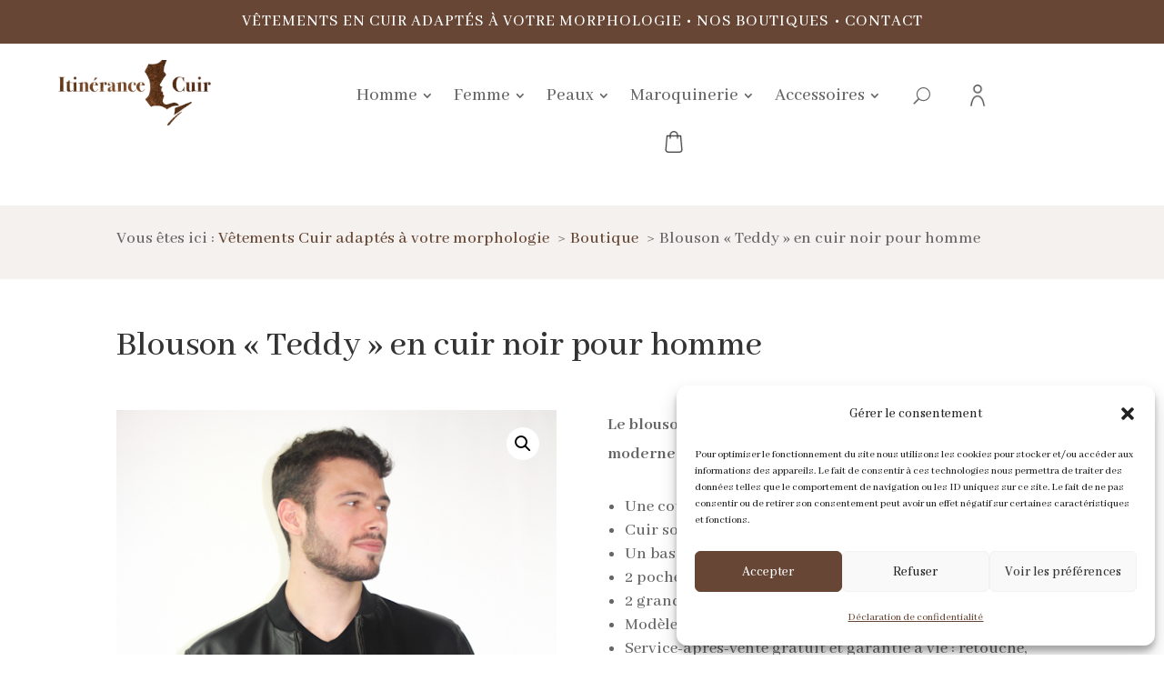

--- FILE ---
content_type: text/html; charset=UTF-8
request_url: https://www.itinerance-cuir.fr/wp-admin/admin-ajax.php?&action=dm_device_id
body_size: 3
content:
695587dc-e541-5bd6-afba-8096a16883e7

--- FILE ---
content_type: text/css
request_url: https://www.itinerance-cuir.fr/wp-content/themes/Pixeligo/style.css?ver=4.27.5
body_size: 213
content:
/*
 Theme Name:   Pixeligo Divi Child
 Theme URI:    https://www.pixeligo.fr
 Description:  Pixeligo Divi Child
 Author:       Pascal Hoquet
 Author URI:   https://www.pixeligo.fr
 Template:     Divi
 Version:      1.0.0
 License:      GNU General Public License v2 or later
 License URI:  http://www.gnu.org/licenses/gpl-2.0.html
 Tags:         light, two-columns, right-sidebar, responsive-layout, accessibility-ready
 Text Domain:  pixeligo-divi-child
*/
.woocommerce-NoticeGroup .woocommerce-error li a {color:white  !important;}

--- FILE ---
content_type: text/css
request_url: https://www.itinerance-cuir.fr/wp-content/et-cache/398613/et-core-unified-cpt-tb-31752-tb-20813-tb-229596-deferred-398613.min.css?ver=1765297330
body_size: 1214
content:
.et_pb_section_0_tb_footer.et_pb_section{padding-top:0px;padding-bottom:0px;background-color:#674635!important}.et_pb_row_0_tb_footer.et_pb_row,.et_pb_row_1_tb_footer.et_pb_row{padding-top:0px!important;padding-bottom:0px!important;padding-top:0px;padding-bottom:0px}.et_pb_signup_0_tb_footer.et_pb_subscribe{background-color:#664634}.et_pb_signup_0_tb_footer .et_pb_newsletter_form p input[type="text"],.et_pb_signup_0_tb_footer .et_pb_newsletter_form p textarea,.et_pb_signup_0_tb_footer .et_pb_newsletter_form p select,.et_pb_signup_0_tb_footer .et_pb_newsletter_form p .input[type="radio"]+label i,.et_pb_signup_0_tb_footer .et_pb_newsletter_form p .input[type="checkbox"]+label i{border-radius:0px 0px 0px 0px;overflow:hidden}.et_pb_signup_0_tb_footer .et_pb_newsletter_form p input[type="text"],.et_pb_signup_0_tb_footer .et_pb_newsletter_form p textarea,.et_pb_signup_0_tb_footer .et_pb_newsletter_form p select,.et_pb_signup_0_tb_footer .et_pb_newsletter_form p .input[type="checkbox"]+label i,.et_pb_signup_0_tb_footer .et_pb_newsletter_form p .input[type="radio"]+label i,.et_pb_column_1_tb_footer{background-color:#f4f1ee}.et_pb_signup_0_tb_footer .et_pb_newsletter_form p input[type="text"],.et_pb_signup_0_tb_footer .et_pb_newsletter_form p textarea,.et_pb_signup_0_tb_footer .et_pb_newsletter_form p select,.et_pb_signup_0_tb_footer .et_pb_newsletter_form p .input[type="checkbox"]+label i:before,.et_pb_signup_0_tb_footer .et_pb_newsletter_form p .input::placeholder{color:#674635!important}.et_pb_signup_0_tb_footer .et_pb_newsletter_form p .input::-webkit-input-placeholder{color:#674635!important}.et_pb_signup_0_tb_footer .et_pb_newsletter_form p .input::-moz-placeholder{color:#674635!important}.et_pb_signup_0_tb_footer .et_pb_newsletter_form p .input::-ms-input-placeholder{color:#674635!important}.et_pb_signup_0_tb_footer .et_pb_newsletter_form p .input[type="radio"]+label i:before{background-color:#674635}.et_pb_section_1_tb_footer.et_pb_section{padding-top:0px;padding-bottom:0px;margin-top:12px;margin-right:12px;margin-bottom:12px;margin-left:12px;background-color:#FCF8F2!important}.et_pb_row_1_tb_footer,body #page-container .et-db #et-boc .et-l .et_pb_row_1_tb_footer.et_pb_row,body.et_pb_pagebuilder_layout.single #page-container #et-boc .et-l .et_pb_row_1_tb_footer.et_pb_row,body.et_pb_pagebuilder_layout.single.et_full_width_page #page-container .et_pb_row_1_tb_footer.et_pb_row{width:100%;max-width:100%}.et_pb_blurb_0_tb_footer.et_pb_blurb .et_pb_module_header,.et_pb_blurb_0_tb_footer.et_pb_blurb .et_pb_module_header a,.et_pb_blurb_1_tb_footer.et_pb_blurb .et_pb_module_header,.et_pb_blurb_1_tb_footer.et_pb_blurb .et_pb_module_header a,.et_pb_blurb_2_tb_footer.et_pb_blurb .et_pb_module_header,.et_pb_blurb_2_tb_footer.et_pb_blurb .et_pb_module_header a,.et_pb_blurb_3_tb_footer.et_pb_blurb .et_pb_module_header,.et_pb_blurb_3_tb_footer.et_pb_blurb .et_pb_module_header a,.et_pb_blurb_4_tb_footer.et_pb_blurb .et_pb_module_header,.et_pb_blurb_4_tb_footer.et_pb_blurb .et_pb_module_header a{font-weight:800;font-size:22px;text-align:center}.et_pb_blurb_0_tb_footer .et_pb_main_blurb_image .et_pb_only_image_mode_wrap,.et_pb_blurb_0_tb_footer .et_pb_main_blurb_image .et-pb-icon,.et_pb_blurb_1_tb_footer .et_pb_main_blurb_image .et_pb_only_image_mode_wrap,.et_pb_blurb_1_tb_footer .et_pb_main_blurb_image .et-pb-icon,.et_pb_blurb_2_tb_footer .et_pb_main_blurb_image .et_pb_only_image_mode_wrap,.et_pb_blurb_2_tb_footer .et_pb_main_blurb_image .et-pb-icon,.et_pb_blurb_3_tb_footer .et_pb_main_blurb_image .et_pb_only_image_mode_wrap,.et_pb_blurb_3_tb_footer .et_pb_main_blurb_image .et-pb-icon,.et_pb_blurb_4_tb_footer .et_pb_main_blurb_image .et_pb_only_image_mode_wrap,.et_pb_blurb_4_tb_footer .et_pb_main_blurb_image .et-pb-icon{border-radius:100% 100% 100% 100%;overflow:hidden;padding-top:25px!important;padding-right:25px!important;padding-bottom:25px!important;padding-left:25px!important;background-color:#ffffff}.et_pb_blurb_0_tb_footer.et_pb_blurb,.et_pb_blurb_1_tb_footer.et_pb_blurb,.et_pb_blurb_2_tb_footer.et_pb_blurb,.et_pb_blurb_3_tb_footer.et_pb_blurb,.et_pb_blurb_4_tb_footer.et_pb_blurb{padding-top:30px!important;padding-right:30px!important;padding-bottom:30px!important;padding-left:30px!important}.et_pb_blurb_0_tb_footer .et-pb-icon,.et_pb_blurb_1_tb_footer .et-pb-icon,.et_pb_blurb_2_tb_footer .et-pb-icon,.et_pb_blurb_3_tb_footer .et-pb-icon,.et_pb_blurb_4_tb_footer .et-pb-icon{font-size:48px;color:#664634;font-family:ETmodules!important;font-weight:400!important}div.et_pb_section.et_pb_section_2_tb_footer{background-image:linear-gradient(180deg,rgba(102,70,52,0.8) 0%,rgba(102,70,52,0.8) 100%),url(https://itinerance-cuir.fr/wp-content/uploads/vetements-cuir-artisanal-adaptes-a-sa-morphologie.jpg)!important}.et_pb_section_2_tb_footer>.et_pb_row,.et_pb_section_2_tb_footer.et_section_specialty>.et_pb_row{max-width:100%}.et_pb_text_0_tb_footer.et_pb_text,.et_pb_text_1_tb_footer.et_pb_text,.et_pb_text_2_tb_footer.et_pb_text,.et_pb_text_3_tb_footer.et_pb_text,.et_pb_text_4_tb_footer.et_pb_text,.et_pb_text_5_tb_footer.et_pb_text,.et_pb_text_6_tb_footer.et_pb_text{color:#FFFFFF!important}.et_pb_text_0_tb_footer,.et_pb_text_1_tb_footer,.et_pb_text_2_tb_footer,.et_pb_text_3_tb_footer,.et_pb_text_4_tb_footer,.et_pb_text_5_tb_footer,.et_pb_text_6_tb_footer{line-height:1.4em;font-family:'Abhaya Libre',Georgia,"Times New Roman",serif;font-weight:600;font-size:1.2vw;line-height:1.4em;font-weight:400}.et_pb_text_0_tb_footer.et_pb_text a,.et_pb_text_1_tb_footer.et_pb_text a,.et_pb_text_2_tb_footer.et_pb_text a,.et_pb_text_3_tb_footer.et_pb_text a,.et_pb_text_4_tb_footer.et_pb_text a,.et_pb_text_5_tb_footer.et_pb_text a,.et_pb_text_6_tb_footer.et_pb_text a{color:#ffffff!important}.et_pb_text_0_tb_footer a,.et_pb_text_1_tb_footer a,.et_pb_text_2_tb_footer a,.et_pb_text_3_tb_footer a,.et_pb_text_4_tb_footer a,.et_pb_text_5_tb_footer a,.et_pb_text_6_tb_footer a{text-decoration:underline;text-decoration-style:dotted;-webkit-text-decoration-color:#ffffff;text-decoration-color:#ffffff;line-height:1.4em}.et_pb_text_0_tb_footer h1,.et_pb_text_1_tb_footer h1,.et_pb_text_2_tb_footer h1,.et_pb_text_3_tb_footer h1,.et_pb_text_4_tb_footer h1,.et_pb_text_5_tb_footer h1,.et_pb_text_6_tb_footer h1{font-family:'Abhaya Libre',Georgia,"Times New Roman",serif;font-weight:700;font-size:12vw}.et_pb_text_0_tb_footer h3,.et_pb_text_1_tb_footer h3,.et_pb_text_2_tb_footer h3,.et_pb_text_3_tb_footer h3,.et_pb_text_4_tb_footer h3,.et_pb_text_5_tb_footer h3,.et_pb_text_6_tb_footer h3{font-family:'Abhaya Libre',Georgia,"Times New Roman",serif;font-weight:700;font-size:2vw;color:#FFFFFF!important;line-height:1.8em}.et_pb_text_0_tb_footer h4,.et_pb_text_1_tb_footer h4,.et_pb_text_2_tb_footer h4,.et_pb_text_3_tb_footer h4,.et_pb_text_4_tb_footer h4,.et_pb_text_5_tb_footer h4,.et_pb_text_6_tb_footer h4{font-family:'Abhaya Libre',Georgia,"Times New Roman",serif;font-weight:700;font-size:1.4vw;line-height:1.6em}.et_pb_image_0_tb_footer{text-align:left;margin-left:0}ul.et_pb_social_media_follow_0_tb_footer a.icon{border-radius:50px 50px 50px 50px}ul.et_pb_social_media_follow_0_tb_footer a{border-width:10px;border-color:rgba(0,0,0,0)}.et_pb_column_2_tb_footer,.et_pb_column_3_tb_footer,.et_pb_column_4_tb_footer,.et_pb_column_5_tb_footer{background-color:#f4f1ee;border-left-width:10px;border-left-color:#ffffff}.et_pb_social_media_follow_network_0_tb_footer a.icon,.et_pb_social_media_follow_network_1_tb_footer a.icon{background-color:#BA4102!important;transition:background-color 300ms ease 0ms,background-image 300ms ease 0ms}.et_pb_social_media_follow_network_0_tb_footer a.icon:hover,.et_pb_social_media_follow_network_1_tb_footer a.icon:hover{background-image:initial!important;background-color:#b4cc6e!important}@media only screen and (max-width:980px){.et_pb_text_0_tb_footer,.et_pb_text_1_tb_footer,.et_pb_text_2_tb_footer,.et_pb_text_3_tb_footer,.et_pb_text_4_tb_footer,.et_pb_text_5_tb_footer,.et_pb_text_6_tb_footer{font-size:2.4vw}.et_pb_text_0_tb_footer h3,.et_pb_text_1_tb_footer h3,.et_pb_text_2_tb_footer h3,.et_pb_text_3_tb_footer h3,.et_pb_text_4_tb_footer h3,.et_pb_text_5_tb_footer h3,.et_pb_text_6_tb_footer h3{font-size:3vw}.et_pb_text_0_tb_footer h4,.et_pb_text_1_tb_footer h4,.et_pb_text_2_tb_footer h4,.et_pb_text_3_tb_footer h4,.et_pb_text_4_tb_footer h4,.et_pb_text_5_tb_footer h4,.et_pb_text_6_tb_footer h4{font-size:2.6vw}.et_pb_image_0_tb_footer .et_pb_image_wrap img{width:auto}.et_pb_column_2_tb_footer,.et_pb_column_3_tb_footer,.et_pb_column_4_tb_footer,.et_pb_column_5_tb_footer{border-left-width:10px;border-left-color:#ffffff}}@media only screen and (max-width:767px){.et_pb_text_0_tb_footer,.et_pb_text_1_tb_footer,.et_pb_text_2_tb_footer,.et_pb_text_3_tb_footer,.et_pb_text_4_tb_footer,.et_pb_text_5_tb_footer,.et_pb_text_6_tb_footer{font-size:5vw}.et_pb_text_0_tb_footer h3,.et_pb_text_0_tb_footer h4,.et_pb_text_1_tb_footer h3,.et_pb_text_1_tb_footer h4,.et_pb_text_2_tb_footer h3,.et_pb_text_2_tb_footer h4,.et_pb_text_3_tb_footer h3,.et_pb_text_3_tb_footer h4,.et_pb_text_4_tb_footer h3,.et_pb_text_4_tb_footer h4,.et_pb_text_5_tb_footer h3,.et_pb_text_5_tb_footer h4,.et_pb_text_6_tb_footer h3,.et_pb_text_6_tb_footer h4{font-size:6vw}.et_pb_image_0_tb_footer .et_pb_image_wrap img{width:auto}.et_pb_column_2_tb_footer,.et_pb_column_3_tb_footer,.et_pb_column_4_tb_footer,.et_pb_column_5_tb_footer{border-left-width:10px;border-left-color:#ffffff}}

--- FILE ---
content_type: application/javascript
request_url: https://www.itinerance-cuir.fr/wp-content/plugins/divi-areas-pro/scripts/front-1d58e40a.min.js?ver=1707198226
body_size: 7428
content:
"use strict";(window.webpackChunkdivi_areas_pro=window.webpackChunkdivi_areas_pro||[]).push([[256],{423:function(e,t,i){function a(e){return a="function"==typeof Symbol&&"symbol"==typeof Symbol.iterator?function(e){return typeof e}:function(e){return e&&"function"==typeof Symbol&&e.constructor===Symbol&&e!==Symbol.prototype?"symbol":typeof e},a(e)}function s(e){return function(e){if(Array.isArray(e))return r(e)}(e)||function(e){if("undefined"!=typeof Symbol&&null!=e[Symbol.iterator]||null!=e["@@iterator"])return Array.from(e)}(e)||function(e,t){if(!e)return;if("string"==typeof e)return r(e,t);var i=Object.prototype.toString.call(e).slice(8,-1);"Object"===i&&e.constructor&&(i=e.constructor.name);if("Map"===i||"Set"===i)return Array.from(e);if("Arguments"===i||/^(?:Ui|I)nt(?:8|16|32)(?:Clamped)?Array$/.test(i))return r(e,t)}(e)||function(){throw new TypeError("Invalid attempt to spread non-iterable instance.\nIn order to be iterable, non-array objects must have a [Symbol.iterator]() method.")}()}function r(e,t){(null==t||t>e.length)&&(t=e.length);for(var i=0,a=new Array(t);i<t;i++)a[i]=e[i];return a}function n(e,t){for(var i=0;i<t.length;i++){var a=t[i];a.enumerable=a.enumerable||!1,a.configurable=!0,"value"in a&&(a.writable=!0),Object.defineProperty(e,h(a.key),a)}}function o(e,t,i){return(t=h(t))in e?Object.defineProperty(e,t,{value:i,enumerable:!0,configurable:!0,writable:!0}):e[t]=i,e}function h(e){var t=function(e,t){if("object"!==a(e)||null===e)return e;var i=e[Symbol.toPrimitive];if(void 0!==i){var s=i.call(e,t||"default");if("object"!==a(s))return s;throw new TypeError("@@toPrimitive must return a primitive value.")}return("string"===t?String:Number)(e)}(e,"string");return"symbol"===a(t)?t:String(t)}i.r(t);var l=jQuery,d=window.DiviArea,u=d.Core,c=d.Utils,p=d.Debug,f=d.UI,g=d.Data,v={hideclose:!1,showclose:!0,notmobile:!1,onmobile:!0,nottablet:!1,ontablet:!0,notdesktop:!1,ondesktop:!0,closealt:!1,notmodal:!0,ismodal:!1,notblocking:!1,isblocking:!1,triggerexit:!1,shadow:!0,noshadow:!1,darkmode:!1,singleton:!1,static:!1,withloader:!1,pushcontent:!1},_={hideclose:"showclose",notdesktop:"ondesktop",notmobile:"onmobile",notmodal:"ismodal",notblocking:"isblocking",nottablet:"ontablet",shadow:"noshadow",dynamic:"static"},y=function(){function e(t,i){!function(e,t){if(!(e instanceof t))throw new TypeError("Cannot call a class as a function")}(this,e),o(this,"$area",void 0),o(this,"_conf",void 0),o(this,"_triggers",{}),o(this,"$areaWrap",null),o(this,"$closeButtonWrapper",null),o(this,"observeArea",null),o(this,"observeWrap",null),o(this,"$replacedElement",null),o(this,"_id",void 0),o(this,"_postId",void 0),o(this,"_hook",void 0),o(this,"_names",void 0),o(this,"_type",void 0),o(this,"_inDom",void 0),o(this,"_isVisible",void 0),o(this,"_isPrepared",void 0),o(this,"_size",void 0),o(this,"_session",void 0),o(this,"_state",void 0),o(this,"_hasFocus",void 0),o(this,"_isTrigger",void 0),l=jQuery,d=window.DiviArea,u=d.Core,c=d.Utils,p=d.Debug,f=d.UI,g=d.Data,this.$area=l(t),this._triggers=new Map,this.refreshArea=this.debounce(this.refreshArea,0),this.debouncedSetPosition=this.debounce(this.setPosition,0),this.debouncedInitTriggers=this.debounce(this._initCoreTriggers,0),this.debouncedResize=this.debounce(this._resizeArea,15),this._id=this.$area.attr("id"),this._hook=c.sanitizeHookName(this._id),this._type=m(i),this._inDom=c.isInDom(this.$area[0]),this._isVisible=this._inDom&&this.$area[0].getClientRects().length>0,this._hasFocus=!1,this._isTrigger=!1,this._postId=null,this._names=[],this._size={},this._isPrepared=!1,this._session=c.getUniqueId(),this._state=g.newAreaState(this),this.debug("Area Type",this.type),this.debug("Area Hook",this.key),this._configure(),f.initializeAreaAnimation(this),this._setupWrap(),this._setupCloseButton(),this._setupJQuery(this.$area),this._setupJQuery(this.$areaWrap),this.show=this.show.bind(this),this.hide=this.hide.bind(this),this._setAttrs(),this._setupHooks(),this._setupObserver(),this._initTracking()}var t,i,r;return t=e,i=[{key:"_configure",value:function(){for(var e in this._conf=new Map(Object.entries({zindex:0,container:"body",hasshowanim:!0,position:"center-center",positionv:"center",positionh:"center",overflow:"clip",size:"auto",animationspeedin:c.getOption("animateSpeed"),animationspeedout:c.getOption("animateSpeed")})),v)void 0!==this.$area.data("da-"+e)?this.setData(c.toBool(this.$area.data("da-"+e))):void 0!==this.$area.data(e)?this.setData(c.toBool(this.$area.data(e))):this.setData(e,v[e]);var t={};for(var i in t[c.getOption("notMobileClass")]=["onmobile",!1],t[c.getOption("notTabletClass")]=["ontablet",!1],t[c.getOption("notDesktopClass")]=["ondesktop",!1],t[c.getOption("noCloseClass")]=["showclose",!1],t[c.getOption("withCloseClass")]=["showclose",!0],t[c.getOption("altCloseClass")]=["closealt",!0],t[c.getOption("modalIndicatorClass")]=["ismodal",!0],t[c.getOption("blockingIndicatorClass")]=["isblocking",!0],t[c.getOption("exitIndicatorClass")]=["triggerexit",!0],t[c.getOption("noShadowClass")]=["noshadow",!0],t[c.getOption("darkModeClass")]=["darkmode",!0],t[c.getOption("singletonClass")]=["singleton",!0],t[c.getOption("withLoaderClass")]=["withloader",!0],t)if(this.$area.hasClass(i)){var a=t[i];this.setData(a[0],a[1])}}},{key:"_setupWrap",value:function(){if(!this.$areaWrap){var e=c.getOption("popupWrapperClass");if(this.$areaWrap=this.$area.parent(),!this.$areaWrap.hasClass(e)){this.$area.wrap("<div>"),this.$areaWrap=this.$area.parent(),this.$areaWrap.addClass(e);var t=this.$area.attr("id"),i=this.getNames(0)||t;i&&(this.$areaWrap.attr("id",i),t===i&&this.$area.removeAttr("id"))}this.$areaWrap.detach().hide().appendTo("body"),this.doAction("area_wrap",this.$areaWrap)}}},{key:"_setupCloseButton",value:function(){if(!this.$closeButtonWrapper){var e=c.getOption("closeButtonClass"),t=e+"-wrap";this.$closeButtonWrapper=l("<span>").addClass(t).appendTo(this.$areaWrap),l("<a>").attr("href","#close").addClass(e).html("&times;").appendTo(this.$closeButtonWrapper),this.$closeButtonWrapper.hide(),this.doAction("area_close_button",this.$closeButtonWrapper)}}},{key:"_setupObserver",value:function(){var e=this;this.observeArea||(this.observeArea=new ResizeObserver((function(){var t=e.$area[0],i=t.scrollHeight-t.clientHeight;i>0&&i-t.scrollTop<1&&(t.scrollTop-=1),e.invalidateSize(!0)})),this.observeWrap=new ResizeObserver((function(){return e.invalidateSize()})),this.$area.on("resize",this.debouncedResize),this.$areaWrap.on("resize",this.debouncedResize))}},{key:"_setupHooks",value:function(){this.addActionOnce("pre_init_area",this._initCoreTriggers),this.addAction("setup_area",this._setTriggerEvent,2),this.addAction("cleanup_area",this._setTriggerEvent)}},{key:"refreshArea",value:function(){this.attached&&this._setAttrs()}},{key:"_setAttrs",value:function(){this.$area.attr("data-da-area",this.id),this.$areaWrap.attr("data-da-area",this.id),this.$areaWrap.attr("data-da-type",this.type),this.$areaWrap.attr("data-da-registered",1),this.$areaWrap.attr("data-da-close-btn",this.getData("showclose")?"yes":"no"),this.$areaWrap.attr("data-da-close-bg",this.getData("closeAlt")?"none":"solid"),this.$areaWrap.attr("data-da-loader",this.getData("withLoader")?"yes":"no"),this.$areaWrap.attr("data-da-shadow",this.getData("shadow")?"yes":"no"),this.$areaWrap.attr("data-da-color",this.getData("darkMode")?"dark":"light"),this.$areaWrap.attr("data-da-overflow",this.getData("overflow")),this.$areaWrap.attr("data-da-size",this.getData("size"));var e=this.getData("wrapClasses");e&&this.$areaWrap.addClass(e),this.debouncedSetPosition(),this.doAction("refresh_area")}},{key:"setPosition",value:function(){var e={},t={};if(!this.visible)return this;if(this.getData("maxheight")&&(e.overflow="auto",e.maxHeight="100%",t.maxHeight=this.getData("maxheight")),this.getData("maxwidth")&&(e.maxWidth="100%",t.maxWidth=this.getData("maxwidth")),t.zIndex=this.getData("zindex"),this.doAction("resize_area"),this.isType("inline")||this.isType("hover"))this.$areaWrap.removeAttr("data-da-position"),this.$areaWrap.removeAttr("data-da-position-h"),this.$areaWrap.removeAttr("data-da-position-v");else{var i=this.getData("positionh"),a=this.getData("positionv"),s=this.getData("size"),r=this.getSize(),n={minX:0,minY:0,maxX:r.windowWidth,maxY:r.windowHeight};if(this.$areaWrap.attr("data-da-position",this.getData("position")),this.$areaWrap.attr("data-da-position-h",i),this.$areaWrap.attr("data-da-position-v",a),this.isType("flyin")&&(n.minY=parseInt(l("html").css("margin-top"))),this.doAction("position_boundary",n),n.minX>n.maxX){var o=n.maxX;n.maxX=n.minX,n.minX=o}if(n.minY>n.maxY){var h=n.maxY;n.maxY=n.minY,n.minY=h}if("full_width"===s||"full_screen"===s)t.left=n.minX,t.right=n.maxX,t.width="auto";else switch(i){case"left":t.left=n.minX;break;case"right":t.right=parseInt(r.windowWidth-n.maxX);break;case"center":t.left=parseInt(n.minX+(n.maxX-n.minX-r.wrapperWidth)/2)}if("full_height"===s||"full_screen"===s)t.top=n.minY,t.bottom=n.maxY,t.height="auto";else if(!this.$areaWrap.attr("data-da-size-full-height"))switch(a){case"top":t.top=n.minY;break;case"bottom":t.bottom=parseInt(r.windowHeight-n.maxY);break;case"center":t.top=parseInt(n.minY+(n.maxY-n.minY-r.wrapperHeight)/2)}this.doAction("position_area",t,e)}return this.$area.css(e),this.$areaWrap.css(t),this}},{key:"_fixAreaDimensions",value:function(){var e=this._getDefinedStyle("width",!1),t=this._getDefinedStyle("max-width",!0);e&&"auto"!==e||(this.isType("popup")||this.$areaWrap.css("width","100%"),this.$area.css("width","100%")),t&&this.$area.css("max-width",t)}},{key:"getSize",value:function(){var e=this.visible;this._size&&void 0!==this._size.width||(this._size={});var t=this.$area[0],i=this.$areaWrap[0];if(this._size.width||(this._size.width=e?t.clientWidth:0),this._size.height||(this._size.height=e?t.clientHeight:0),this._size.contentWidth||(this._size.contentWidth=e?t.scrollWidth:0),!this._size.contentHeight&&(this._size.contentHeight=0,e))if(this.$area.hasClass("et_pb_section")){var a=window.getComputedStyle(t);this._size.contentHeight+=parseInt(a["border-top-width"]),this._size.contentHeight+=parseInt(a["padding-top"]),this._size.contentHeight+=parseInt(a["padding-bottom"]),this._size.contentHeight+=parseInt(a["border-bottom-width"]);for(var s=t.children,r=0;r<s.length;r++)this._size.contentHeight+=s[r].offsetHeight}else this._size.contentHeight=t.scrollHeight;return this._size.wrapperWidth||(this._size.wrapperWidth=e?i.offsetWidth:0),this._size.wrapperHeight||(this._size.wrapperHeight=e?i.offsetHeight:0),this._size.windowWidth||(this._size.windowWidth=window.innerWidth),this._size.windowHeight||(this._size.windowHeight=window.innerHeight),this._size}},{key:"invalidateSize",value:function(){arguments.length>0&&void 0!==arguments[0]&&arguments[0]?(this._size.width=0,this._size.height=0,this._size.contentWidth=0,this._size.contentHeight=0):(this._size.windowWidth=0,this._size.windowHeight=0,this._size.wrapperWidth=0,this._size.wrapperHeight=0),this.debouncedResize()}},{key:"_resizeArea",value:function(){if(this.visible){var e=this.getSize(),t=[e.width,e.height,e.contentWidth,e.contentHeight,e.windowWidth,e.windowHeight].join("-");if(this._conf.get("_resizeState")!==t){this._conf.set("_resizeState",t),this.$closeButtonWrapper.css({width:e.width,height:e.height});var i=this.isType("popup")||this.isType("flyin"),a=this.getData("overflow"),s=-1===["full_height","full_screen"].indexOf(this.getData("size"));if(i&&"show"!==a&&s){var r="auto"===this.getData("size")?20:0,n=c.getOption("fullHeightClass");this.$areaWrap.attr("data-da-size-full-height")?e.windowHeight-e.contentHeight>r&&(this.$areaWrap.removeAttr("data-da-size-full-height"),this.$areaWrap.removeClass(n)):e.windowHeight-e.contentHeight<r&&(this.$areaWrap.attr("data-da-size-full-height",1),this.$areaWrap.addClass(n))}this.debouncedSetPosition()}}}},{key:"focus",value:function(){if(!this.focused){u.activateContainer(this.$area),this._hasFocus=!0;var e=c.getOption("activePopupClass");this.addClass(e),this.doAction("focus_area")}}},{key:"blur",value:function(){if(this.focused){var e=c.getOption("activePopupClass");this._hasFocus=!1,this.removeClass(e),this.doAction("blur_area")}}},{key:"prepare",value:function(){var e=this;return!!this.prepared||(this._inDom=c.isInDom(this.$area[0]),this._isPrepared=!0,setTimeout((function(){return e.doAction("area_prepared")})),!1)}},{key:"_initCoreTriggers",value:function(){var e=this.getNames(),t=c.getOption("areaPrefix"),i=c.getOption("triggerClassPrefix"),a=c.getOption("idAttrib"),s=c.getOption("hoverTriggerClass"),r=[],n=[],o=function(e){r.push('[href="#'+e+'"]'),r.push('[href="#popup:'+e+'"]'),r.push("."+e),i&&r.push("."+i+e),a&&r.push("["+a+'="'+e+'"]')};o(this.id);for(var h=0;h<e.length;h++){var l=e[h];o(l),t&&o(l.replace(t,""))}for(var d=0;d<r.length;d++)n.push(r[d]+"."+s);this.addTrigger("on-hover","hover",{selector:n}),this.addTrigger("on-click","click",{selector:r}),this.getData("triggerexit")&&this.addTrigger("on-exit","exit"),this.isPro&&this.addTrigger("on-hash","hash")}},{key:"trigger",value:function(e,t,i){var a=this;this.prepare(),this.isPro?this.applyFilters("before_trigger",!1,e,i)||this._checkTriggerConditions(t).then((function(){a.applyFilters("before_trigger_show",!1,e)||(a._isTrigger=!0,a._state.reset(),a._state.setTriggerDetails(i,e,t),a.show(e),a._isTrigger=!1)})).catch((function(e){a.log("Trigger failed",e),a.prepared||a.detach()})):this.show(e)}},{key:"addTrigger",value:function(e,t){var i=this,a=arguments.length>2&&void 0!==arguments[2]?arguments[2]:{},s=arguments.length>3&&void 0!==arguments[3]?arguments[3]:null,r=function(){var r=g.createNewTrigger(t,i,a,s);r?(r.id=e,i._triggers.set(r.id,r),r.start(),i.log("Trigger added to Area",r.id)):i.log("Could not create trigger!",t,"Args:",a)};this.removeTrigger(e),this.isPro&&s?d.Pro.checkConditions(this,s).then(r).catch((function(e){i.log("Trigger not added, because condition failed",t,"Reason:",e)})):r()}},{key:"removeTrigger",value:function(e){var t=this._triggers.get(e);t&&(t.stop(),this._triggers.delete(e))}},{key:"getTrigger",value:function(){var e=arguments.length>0&&void 0!==arguments[0]?arguments[0]:null;return e?this._triggers.get(e):Object.fromEntries(this._triggers)}},{key:"_setTriggerEvent",value:function(){var e=arguments.length>0&&void 0!==arguments[0]&&arguments[0];null!=e&&e.type?this.setData("event",e):this.setData("event",!1)}},{key:"_checkTriggerConditions",value:function(e){var t=this,i=Promise.resolve();return i=(i=i.then((function(){return new Promise((function(e,i){c.showOnViewport(t)?e():i("Area is not available on this device")}))}))).then((function(){return new Promise((function(e,i){d.isClosed(t)?i("Area is still marked as closed"):e()}))})),e&&e.dev&&(i=i.then((function(){return new Promise((function(t,i){c.showOnViewport(e.dev)?t():i("Do not trigger Area on current device")}))}))),i=this.applyFilters("area_trigger_conditions",i)}},{key:"show",value:function(e){this._isTrigger||(this._state.reset(),this._state.setTriggerDetails("api")),this.setData("opencount",this.getData("opencount")+1||1),p.group(this.id,"| Show Area"),this.setData("hasShowAnim",!this.visible),this.doAction("setup_area",e),u.attachArea(this),u.reOrderAreas(),p.group()}},{key:"hide",value:function(){this._state.setCloseDetails("api"),this.setData("hasShowAnim",!0),this.doAction("cleanup_area"),this.setData("event",void 0),this.debug("Close Area and unlink event handlers"),u.detachArea(this),u.reOrderAreas()}},{key:"attach",value:function(){var e=this;if(this.refreshArea(),this.prepare()){if(this.visible)return this}else this._isVisible=!1;this._inDom=!0;var t=this.findHook();return this.$area.hide(),t?("replace"===t.position&&!0===t.target.data("isArea")?(t.target.blur(),t.target.data("area").detach(!1),t=this.findHook()):"before"===t.position&&(t.target=t.target.prev()),t.target.after(this.$areaWrap.detach()),this.$areaWrap.attr("data-inline-pos",t.position),"replace"===t.position&&(this.$replacedElement=t.target.detach())):this.$areaWrap.detach().appendTo(this.getData("container")),this.$areaWrap.closest("#et-boc").length||(this.$areaWrap.wrap('<div id="et-boc" class="dynamic">'),this.$areaWrap.wrap('<div class="et-l dynamic">')),this.debouncedSetPosition(),this.setVisible(!0,(function(){if(e.debug("Prepare Size-Observer and position the Area"),e.observeArea){var t=c.getOption("closeButtonClass")+"-wrap";e.$area.children().each((function(i,a){-1===a.className.indexOf(t)&&e.observeArea.observe(a)})),e.observeArea.observe(e.$area[0]),e.observeWrap.observe(e.$areaWrap[0])}e.debouncedSetPosition(),e.doAction("area_visible"),e.debug("Area.attach() is completed for Area")})),this}},{key:"detach",value:function(){var e=this,t=!(arguments.length>0&&void 0!==arguments[0])||arguments[0];if(this.prepared){if(!this.attached)return this}else this.prepare(),this._isVisible=!0;return this.observeArea&&this.observeArea.disconnect(),this.observeWrap&&this.observeWrap.disconnect(),this.setVisible(!1,(function(){e.debug("Remove Area from DOM");var t=e.$areaWrap.parent();e.$replacedElement&&(e.$areaWrap.after(e.$replacedElement),e.$replacedElement=null),e.$area.hide(),e.$areaWrap.detach(),e.$areaWrap.removeAttr("data-inline-pos"),e._inDom=!1,t.hasClass("dynamic")&&!t.children().length&&t.parent().remove(),e.doAction("area_hidden"),e.debug("Area.detach() is completed for Area")}),t),this}},{key:"findHook",value:function(){var e='[data-area-hook="'+this.getData("hookid")+'"]',t=l(e);return!!t.length&&{position:t.data("area-place"),target:t.nextAll(':not([data-area-hook]):not([data-inline-pos="before"]):not([data-inline-pos="after"])').first()}}},{key:"setVisible",value:function(e){var t=this,i=arguments.length>1&&void 0!==arguments[1]?arguments[1]:null,a=!(arguments.length>2&&void 0!==arguments[2])||arguments[2];if(this.prepared&&this.visible===e)return this;"function"!=typeof i&&(i=function(e){});var s=function(i,a,s){if(a&&t.prepared)return t.debug("".concat(i," the prepared Area: Trigger animation")),void t._triggerAnimation((function(){t._isVisible===e&&s()}));t.debug("".concat(i," the Area without animation")),s()};return this._isVisible=e,this._setVisibilityEvents(),this.$areaWrap.show(),e?(s("SHOW",a,i),this._fixAreaDimensions(),this.doAction("show_area")):(s("HIDE",a,i),this.doAction("hide_area"),this._session=c.getUniqueId()),this}},{key:"_setVisibilityEvents",value:function(){var e=this,t=c.getOption("triggerCloseClass"),i=c.getOption("closeButtonClass");if(this.visible){this.$area.find("."+i).off(".da");var a=function(t,i){return e.debug("Click on [".concat(i,"] close-button")),e._state.setCloseDetails(i,t),e.doAction("close_area",e,i),t.preventDefault(),!1};this.$areaWrap.find("div ."+t).off(".da").on("click.da",(function(e){return a(e,"custom")})),this.$closeButtonWrapper.find("a").off(".da").on("click.da",(function(e){return a(e,"default")})),l(window).on("resize.da",(function(){return e.invalidateSize()})),this.addAction("close_area",this._handleCloseEvent)}else this.$areaWrap.find("div ."+t).off(".da"),this.$closeButtonWrapper.find("a").off(".da"),l(window).off("resize.da"),this.removeAction("close_area",this._handleCloseEvent)}},{key:"_triggerAnimation",value:function(e){var t=this;if(this.visible){if(this.getData("hasShowAnim"))return this.log("✨ Animate the area (show)"),void f.animateArea(this,"show",(function(){t.getData("showclose")&&(t.debug("Show the default close button"),t.$closeButtonWrapper.show()),e()}))}else if(this.getData("hasShowAnim"))return this.$closeButtonWrapper.hide(),this.log("✨ Animate the area (hide)"),void f.animateArea(this,"hide",e);e()}},{key:"_handleCloseEvent",value:function(e,t){var i=!1;if(this.visible){if(i=this.applyFilters("ignore_close_area",i,this,t))return this.debug("Ignored, manually cancelled in filter"),!0;this._state.setCloseDetails(t),this.hide()}}},{key:"log",value:function(){for(var e,t=arguments.length,i=new Array(t),a=0;a<t;a++)i[a]=arguments[a];(e=p).info.apply(e,[this.id,"|"].concat(i))}},{key:"debug",value:function(){for(var e,t=arguments.length,i=new Array(t),a=0;a<t;a++)i[a]=arguments[a];(e=p).debug.apply(e,[this.id,"|"].concat(i))}},{key:"error",value:function(){for(var e,t=arguments.length,i=new Array(t),a=0;a<t;a++)i[a]=arguments[a];(e=p).error.apply(e,[this.id,"|"].concat(i))}},{key:"hasClass",value:function(e){var t;return(t=this.$area).hasClass.apply(t,arguments)}},{key:"addClass",value:function(e){var t;return(t=this.$area).addClass.apply(t,arguments)}},{key:"removeClass",value:function(e){var t;return(t=this.$area).removeClass.apply(t,arguments)}},{key:"attr",value:function(e){var t;return(t=this.$area).attr.apply(t,arguments)}},{key:"removeAttr",value:function(e){var t;return(t=this.$area).removeAttr.apply(t,arguments)}},{key:"find",value:function(e){var t;return(t=this.$area).find.apply(t,arguments)}},{key:"css",value:function(e){var t;return(t=this.$area).css.apply(t,arguments)}},{key:"on",value:function(e){var t;return(t=this.$area).on.apply(t,arguments)}},{key:"off",value:function(e){var t;return(t=this.$area).off.apply(t,arguments)}},{key:"_setupJQuery",value:function(e){var t=this;e.data("isArea",!0),e.data("area",this),e.getArea=function(){return t},e[0].DiviAreaItem=this}},{key:"get",value:function(e){return e?l(e,this.$area):this.$area}},{key:"getWrap",value:function(){return this.$areaWrap}},{key:"getCloseButton",value:function(){return this.$closeButtonWrapper}},{key:"id",get:function(){return this._id}},{key:"ids",get:function(){return[this.id].concat(s(this._names))}},{key:"postId",get:function(){if(null===this._postId){var e=c.getOption("areaPrefix");if(e&&0===this.id.indexOf(e)){var t=this.id.replace(e,"");isNaN(t)?this._postId="":this._postId=t}else this._postId=""}return this._postId}},{key:"key",get:function(){return this._hook}},{key:"type",get:function(){return this._type}},{key:"attached",get:function(){return this._inDom}},{key:"visible",get:function(){return this.attached&&this._isVisible}},{key:"prepared",get:function(){return this._isPrepared}},{key:"focused",get:function(){return this._hasFocus}},{key:"state",get:function(){return this._state.serialize()}},{key:"session",get:function(){return this._session}},{key:"isPro",get:function(){var e;return!(null===(e=d)||void 0===e||null===(e=e.Pro)||void 0===e||!e.trackEvent)}},{key:"theType",value:function(){return console.warn("Deprecated function. Please use `area.type` instead of `area.theType()`"),this.type}},{key:"theId",value:function(){return console.warn("Deprecated function. Please use `area.id` instead of `area.theId()`"),this.id}},{key:"allIds",value:function(){return console.warn("Deprecated function. Please use `area.ids` instead of `area.allIds()`"),this.ids}},{key:"inDom",value:function(){return console.warn("Deprecated function. Please use `area.attached` instead of `area.inDom()`"),this.attached}},{key:"isVisible",value:function(){return console.warn("Deprecated function. Please use `area.visible` instead of `area.isVisible()`"),this.visible}},{key:"isFocused",value:function(){return console.warn("Deprecated function. Please use `area.focused` instead of `area.isFocused()`"),this.focused}},{key:"addName",value:function(e){if("string"==typeof e)-1===this._names.indexOf(e)&&(this._names.push(e.replace(/^#/,"")),this.prepared&&this.debouncedInitTriggers());else if(Array.isArray(e))for(var t=0;t<e.length;t++)this.addName(e[t])}},{key:"getNames",value:function(){var e,t=arguments.length>0&&void 0!==arguments[0]?arguments[0]:-1;return t>=0?String(null!==(e=this._names[t])&&void 0!==e?e:""):this._names.slice()}},{key:"isType",value:function(){var e=arguments.length>0&&void 0!==arguments[0]?arguments[0]:"";if(!e)return!0;if("string"!=typeof e)throw new Error("DiviAreaItem.isType() expects a string parameter. Given value is a "+a(e));if((e=m(e))===this._type)return!0;if("any"===e||"all"===e)return!0;for(var t=0===e.indexOf("not:"),i=e.replace(/^not:\s*/,"").split(/\s*,\s*/),s=0;s<i.length;s++)if(i[s]===this._type)return!t;return t}},{key:"hasId",value:function(e){if(!e)return!1;var t=c.getOption("areaPrefix");if((e=e.toString().replace(/^#/,""))===this.id)return!0;if(e===this.postId)return!0;for(var i=0;i<this._names.length;i++){if(e===this._names[i])return!0;if(e===this._names[i].replace(t,""))return!0}return!1}},{key:"getData",value:function(){var e,t=arguments.length>0&&void 0!==arguments[0]?arguments[0]:null;if(t){t=b(t);var i=_.hasOwnProperty(t);i&&(t=_[t]),this._conf.has(t)?(e=this._conf.get(t),i&&(e=!e)):e=null}else e={},this._conf.forEach((function(t,i){"_"!==i[0]&&(e[i]=t)}));return e}},{key:"setData",value:function(e,t){if(void 0===t)return this;if(e=b(e),v.hasOwnProperty(e))t=c.toBool(t,v[e]),_.hasOwnProperty(e)&&(e=_[e],t=!t);else{var i=null,a=null;switch(e){case"fixzindex":case"zindex":t=parseInt(t);break;case"closedelay":t=parseFloat(t);break;case"position":i=-1!==t.indexOf("top")?"top":-1!==t.indexOf("bottom")?"bottom":"center",a=-1!==t.indexOf("left")?"left":-1!==t.indexOf("right")?"right":"center",t=null;break;case"positionh":["left","right","center"].indexOf(t)<0&&(t=null);break;case"positionv":["top","bottom","center"].indexOf(t)<0&&(t=null);break;case"container":t&&(t=l(t).first()),t&&t.length||(t=l("body"));break;case"attachto":t=!!t&&l(t).first()}null!==a&&this._conf.set("positionh",a),null!==i&&this._conf.set("positionv",i)}switch(null!==t&&this._conf.set(e,t),e){case"positionh":case"positionv":this._conf.set("position",this._conf.get("positionv")+"-"+this._conf.get("positionh"))}return this.refreshArea(),this}},{key:"doAction",value:function(e){for(var t,i=arguments.length,a=new Array(i>1?i-1:0),r=1;r<i;r++)a[r-1]=arguments[r];Array.isArray(a)||(a=[]),a.push(this),(t=DiviArea).doAction.apply(t,[[e,e+"_"+this.key]].concat(s(a)))}},{key:"applyFilters",value:function(e,t){for(var i,a=arguments.length,r=new Array(a>2?a-2:0),n=2;n<a;n++)r[n-2]=arguments[n];return Array.isArray(r)||(r=[]),r.push(this),(i=DiviArea).applyFilters.apply(i,[[e,e+"_"+this.key],t].concat(s(r)))}},{key:"addFilter",value:function(e,t,i){DiviArea.addFilter(e+"_"+this.key,t,i,this)}},{key:"addAction",value:function(e,t,i){DiviArea.addAction(e+"_"+this.key,t,i,this)}},{key:"removeFilter",value:function(e,t){DiviArea.removeFilter(e+"_"+this.key,t)}},{key:"removeAction",value:function(e,t){DiviArea.removeAction(e+"_"+this.key,t)}},{key:"addActionOnce",value:function(e,t,i){DiviArea.addActionOnce(e+"_"+this.key,t,i,this)}},{key:"_initTracking",value:function(){this.isPro&&(this.getData("static")||this.applyFilters("disable_tracking",this.getData("disable_tracking"))||d.Pro.initTracking(this))}},{key:"trackEvent",value:function(e,t){this.isPro&&d.Pro.trackEvent(this,e,t)}},{key:"debounce",value:function(e,t){var i;return function(){for(var a=this,s=arguments.length,r=new Array(s),n=0;n<s;n++)r[n]=arguments[n];clearTimeout(i),i=setTimeout((function(){clearTimeout(i),e.apply(a,r)}),t)}}},{key:"_getDefinedStyle",value:function(e,t){var i,a="";if(t||""===(a=c.getStyleDef(this.$areaWrap[0],e))&&(a=c.getStyleDef(this.$area[0],e)),""===a){var s=this.$areaWrap.find(".et_pb_section");for(i=0;i<s.length&&!a;i++)a=c.getStyleDef(s[i],e,['[class*="et_pb_section_dap_"]'])}return a}}],i&&n(t.prototype,i),r&&n(t,r),Object.defineProperty(t,"prototype",{writable:!1}),e}();function m(e){return e.toLowerCase().trim().replace(/-/g,"")}function b(e){return e.toLowerCase().replace(/[^a-z0-9]/g,"")}window.DiviAreaItem=y,t.default=y}}]);